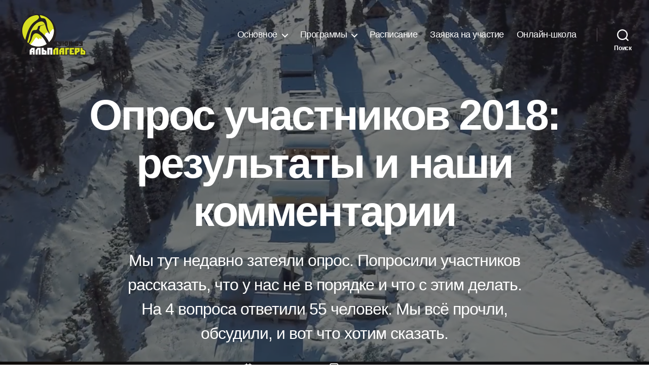

--- FILE ---
content_type: image/svg+xml
request_url: https://alplager.kz/wp-content/uploads/2019/11/visa-mastercard.svg
body_size: 1944
content:
<?xml version="1.0" encoding="utf-8"?>
<!-- Generator: Adobe Illustrator 21.0.0, SVG Export Plug-In . SVG Version: 6.00 Build 0)  -->
<svg version="1.1" id="Layer_1" xmlns="http://www.w3.org/2000/svg" xmlns:xlink="http://www.w3.org/1999/xlink" x="0px" y="0px"
	 viewBox="0 0 122.7 32" style="enable-background:new 0 0 122.7 32;" xml:space="preserve">
<style type="text/css">
	.st0{fill:#3D4862;}
</style>
<path class="st0" d="M106.7,0c-4.1,0-7.8,1.5-10.7,4.1C93.2,1.5,89.4,0,85.3,0c-8.8,0-16,7.2-16,16s7.2,16,16,16
	c4.1,0,7.8-1.5,10.7-4.1c2.8,2.5,6.6,4.1,10.7,4.1c8.8,0,16-7.2,16-16S115.5,0,106.7,0z M75.9,19.8l0.9-5.8l-2.1,5.8h-1.2V14
	l-1.1,5.8h-1.6l1.3-7.7h2.4v4.8l1.7-4.8h2.5l-1.3,7.7H75.9L75.9,19.8z M83.3,18.2c-0.1,0.5-0.2,0.9-0.3,1.2v0.4h-1.3v-0.7
	C81.4,19.7,80.8,20,80,20c-0.4,0-0.8-0.1-1.1-0.4c-0.3-0.4-0.4-0.8-0.4-1.3c0-0.8,0.2-1.4,0.7-1.7c0.6-0.4,1.4-0.7,2.2-0.7h0.7v-0.4
	c0-0.4-0.4-0.5-1.1-0.5c-0.4,0-1,0.1-1.7,0.3c0.1-0.4,0.2-0.8,0.3-1.3c0.7-0.3,1.3-0.4,1.8-0.4c1.5,0,2.2,0.6,2.2,1.8
	c0,0.4,0,0.7-0.1,1.2C83.5,17.1,83.4,17.7,83.3,18.2z M88.1,15.1C87.8,15,87.4,15,86.9,15s-0.8,0.2-0.8,0.5c0,0.2,0,0.3,0.1,0.4
	l0.5,0.3c0.8,0.4,1.2,1,1.2,1.7c0,1.4-0.8,2.1-2.5,2.1c-0.8,0-1.4,0-1.7-0.1c0.1-0.4,0.2-0.8,0.3-1.5c0.7,0.2,1.2,0.3,1.5,0.3
	c0.6,0,0.9-0.2,0.9-0.5c0-0.2,0-0.3-0.1-0.4c-0.2-0.2-0.4-0.3-0.7-0.4c-0.8-0.4-1.2-0.9-1.2-1.7c0-1.4,0.8-2.1,2.4-2.1
	c0.8,0,1.3,0,1.6,0.1L88.1,15.1L88.1,15.1z M91.5,15.2h-0.9c0,0.4,0,0.8-0.1,1.2c0,0.1,0,0.3-0.1,0.5c0,0.3-0.1,0.4-0.2,0.5V18
	c0,0.4,0.2,0.5,0.5,0.5c0.2,0,0.3,0,0.5-0.1L91,19.8c-0.3,0.1-0.7,0.1-1.2,0.1c-0.9,0-1.3-0.4-1.3-1.3c0-0.5,0.1-1.1,0.3-1.7
	l0.7-4.2H91l-0.1,0.9h0.8C91.6,13.6,91.5,15.2,91.5,15.2z M96.7,17.3h-3.3c0,0.4,0.1,0.7,0.3,0.9c0.3,0.3,0.7,0.4,1.2,0.4
	s1.1-0.2,1.7-0.5l-0.3,1.6c-0.4,0.2-1,0.3-1.7,0.3c-1.8,0-2.8-0.9-2.8-2.8c0-1.1,0.3-2,0.8-2.6c0.5-0.7,1.2-1.1,2-1.1
	c0.7,0,1.3,0.2,1.7,0.7c0.3,0.4,0.5,0.9,0.5,1.6C96.8,16.4,96.7,16.9,96.7,17.3z M99.3,16.1c-0.3,1-0.5,2.2-0.7,3.7h-1.7l0.1-0.4
	c0.3-2.5,0.6-4.4,0.8-5.8h1.6l-0.1,0.9c0.3-0.4,0.5-0.7,0.8-0.8c0.3-0.3,0.5-0.3,0.8-0.1c-0.1,0.1-0.3,0.7-0.7,1.8
	C99.9,15.4,99.6,15.6,99.3,16.1L99.3,16.1z M105.2,19.7c-0.4,0.2-0.8,0.3-1.5,0.3c-0.9,0-1.6-0.3-2.1-0.9c-0.5-0.5-0.8-1.3-0.8-2.4
	c0-1.3,0.3-2.4,1.1-3.3c0.6-0.9,1.5-1.3,2.6-1.3c0.4,0,1.1,0.1,1.8,0.4l-0.3,1.6c-0.5-0.3-1-0.4-1.5-0.4c-0.7,0-1.2,0.3-1.6,0.8
	c-0.4,0.4-0.5,1.1-0.5,2.1c0,0.6,0.1,1.1,0.4,1.3c0.3,0.4,0.6,0.5,1.1,0.5c0.4,0,0.9-0.1,1.5-0.4L105.2,19.7L105.2,19.7z
	 M111.1,15.9c0,0.3-0.1,0.5-0.1,0.7c-0.1,0.4-0.2,1-0.3,1.8c-0.1,0.7-0.2,1.3-0.3,1.5h-1.3v-0.7c-0.4,0.5-0.9,0.8-1.7,0.8
	c-0.4,0-0.8-0.1-1.1-0.4c-0.3-0.4-0.4-0.8-0.4-1.3c0-0.8,0.2-1.4,0.7-1.7c0.6-0.4,1.3-0.7,2.1-0.7h0.7c0.1-0.1,0.1-0.2,0.1-0.4
	c0-0.4-0.4-0.5-1.1-0.5c-0.4,0-1,0.1-1.7,0.3c0-0.4,0.1-0.8,0.3-1.3c0.7-0.3,1.3-0.4,1.8-0.4c1.5,0,2.2,0.6,2.2,1.8
	C111.2,15.4,111.2,15.6,111.1,15.9L111.1,15.9z M113.7,16.1c-0.2,0.5-0.4,1.8-0.7,3.7h-1.7l0.1-0.4c0.3-1.9,0.6-3.9,0.8-5.8h1.6
	c0,0.4,0,0.7-0.1,0.9c0.3-0.4,0.5-0.7,0.8-0.8c0.4-0.2,0.6-0.2,0.8-0.1c-0.4,0.4-0.6,1.1-0.7,1.8C114.3,15.4,114,15.6,113.7,16.1
	L113.7,16.1z M118.2,19.8l0.1-0.5c-0.4,0.4-0.8,0.7-1.5,0.7s-1.2-0.2-1.5-0.7c-0.4-0.6-0.7-1.2-0.7-1.8c0-1.1,0.3-2.1,0.9-2.8
	c0.4-0.7,1.1-1.1,1.8-1.1c0.5,0,1.1,0.3,1.6,0.8l0.3-2.2h1.7l-1.3,7.7h-1.4V19.8z M80.2,18c0,0.4,0.2,0.7,0.5,0.7
	c0.4,0,0.6-0.1,0.8-0.4c0.3-0.3,0.4-0.7,0.4-1.2h-0.4C80.6,17.1,80.2,17.4,80.2,18L80.2,18z M95.1,15.1c-0.1,0-0.2,0-0.3-0.1h-0.3
	c-0.5,0-0.9,0.4-1.1,1.1h1.8v-0.4l-0.1-0.3C95.2,15.3,95.2,15.2,95.1,15.1L95.1,15.1z M107.6,18c0,0.4,0.2,0.7,0.5,0.7
	s0.6-0.1,0.8-0.4c0.3-0.3,0.4-0.7,0.4-1.2h-0.4C108.1,17.1,107.6,17.4,107.6,18z M117.8,15.1c-0.4,0-0.7,0.2-0.9,0.7
	c-0.2,0.3-0.3,0.7-0.3,1.5s0.3,1.2,0.8,1.2c0.3,0,0.7-0.2,0.9-0.5c0.3-0.4,0.4-0.9,0.4-1.6C118.7,15.5,118.4,15.1,117.8,15.1
	L117.8,15.1z"/>
<path class="st0" d="M10.8,7.7C10.5,6.4,9.6,6,8.4,6H0.1L0,6.4C5.7,7.9,10.5,11,12.6,16.9L10.8,7.7L10.8,7.7z M13.1,19.7l-0.5-2.8
	c-1.1-2.9-3.8-5.6-6.8-6.8L10.1,26h5.5l8.2-20h-5.5L13.1,19.7L13.1,19.7z M27.7,26.1L31,6h-5.2l-3.3,20.1H27.7L27.7,26.1z M41.9,5.7
	c-5.1,0-8.7,2.7-8.7,6.6c0,2.9,2.6,4.5,4.5,5.4c2,1,2.7,1.6,2.7,2.5c0,1.3-1.6,1.9-3.1,1.9c-2.1,0-3.2-0.3-4.9-1l-0.7-0.3L31,25.3
	c1.2,0.6,3.4,1.1,5.8,1.1c5.4,0,9-2.7,9-6.8c0-2.3-1.4-4-4.4-5.4c-1.8-0.9-2.9-1.6-2.9-2.5c0-0.8,0.9-1.7,3-1.7
	c1.7,0,2.9,0.3,3.9,0.8l0.5,0.2l0.7-4.3C45.5,6.1,43.9,5.7,41.9,5.7L41.9,5.7z M55.8,6c-1.3,0-2.2,0.4-2.7,1.7l-7.7,18.4h5.4
	c0.9-2.5,1.1-3,1.1-3c0.6,0,5.9,0,6.6,0c0,0,0.2,0.7,0.6,3H64L59.8,6H55.8L55.8,6z M53.4,18.9c0,0,0.4-1.2,2.1-5.6
	c0,0,0.4-1.2,0.7-1.9l0.4,1.7c1,4.8,1.2,5.8,1.2,5.8C56.9,18.9,54.4,18.9,53.4,18.9z"/>
</svg>
